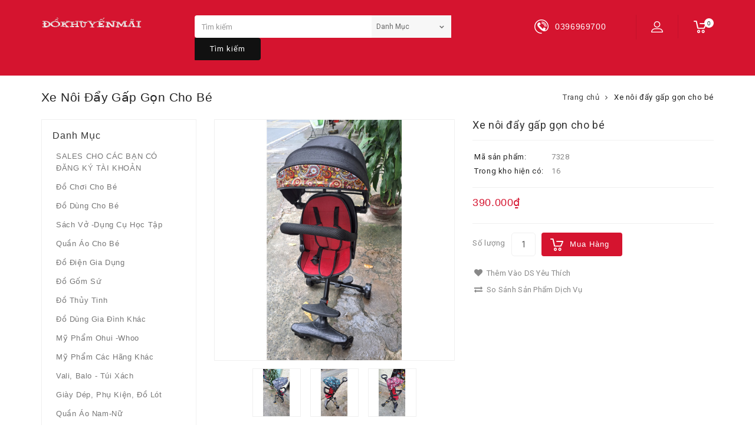

--- FILE ---
content_type: text/html; charset=utf-8
request_url: https://dokhuyenmai.com/product?product_id=7328
body_size: 10056
content:
<!DOCTYPE html>
<!--[if IE]><![endif]-->
<!--[if IE 8 ]><html dir="ltr" lang="vi" class="ie8"><![endif]-->
<!--[if IE 9 ]><html dir="ltr" lang="vi" class="ie9"><![endif]-->
<!--[if (gt IE 9)|!(IE)]><!-->
<html dir="ltr" lang="vi">
<!--<![endif]-->
<head>
<meta charset="UTF-8" />
<meta name="viewport" content="width=device-width, initial-scale=1">
<meta http-equiv="X-UA-Compatible" content="IE=edge">
<title>Xe nôi đẩy gấp gọn cho bé</title>
<base href="https://dokhuyenmai.com/" />
<meta name="description" content="Xe nôi đẩy gấp gọn cho bé" />
<meta name="keywords" content= "xe day" />
<script src="catalog/view/javascript/jquery/jquery-2.1.1.min.js" type="text/javascript"></script>
<script src="catalog/view/javascript/bootstrap/js/bootstrap.min.js" type="text/javascript"></script>
<script async src="https://pagead2.googlesyndication.com/pagead/js/adsbygoogle.js?client=ca-pub-2686283795175278"
     crossorigin="anonymous"></script>
<link rel="preconnect" href="https://fonts.googleapis.com">
<link rel="preconnect" href="https://fonts.gstatic.com" crossorigin>
<link rel="stylesheet" href="//fonts.googleapis.com/css?family=Roboto:400,500,600,700" type="text/css" media="all">
<link href="catalog/view/javascript/font-awesome/css/font-awesome.min.css" rel="stylesheet" type="text/css" />
<link href="catalog/view/theme/dokhuyenmai/stylesheet/TemplateTrip/bootstrap.min.css" rel="stylesheet" media="screen" />
<link href="catalog/view/theme/dokhuyenmai/stylesheet/stylesheet.css" rel="stylesheet" type="text/css" />
<link href="catalog/view/theme/dokhuyenmai/stylesheet/TemplateTrip/ttblogstyle.css" rel="stylesheet" type="text/css" />
<link href="catalog/view/theme/dokhuyenmai/stylesheet/TemplateTrip/lightbox.css" rel="stylesheet" type="text/css" />
<link href="catalog/view/javascript/jquery/owl-carousel/owl.carousel.css" rel="stylesheet" type="text/css" />
<link href="catalog/view/javascript/jquery/magnific/magnific-popup.css" type="text/css" rel="stylesheet" media="screen" />
<link href="catalog/view/javascript/jquery/datetimepicker/bootstrap-datetimepicker.min.css" type="text/css" rel="stylesheet" media="screen" />
<script src="catalog/view/javascript/common.js" type="text/javascript"></script>
<!-- TemplateTrip custom Theme JS -->
<script src="catalog/view/javascript/TemplateTrip/addonScript.js" type="text/javascript"></script>
<script src="catalog/view/javascript/TemplateTrip/lightbox-2.6.min.js" type="text/javascript"></script>
<script src="catalog/view/javascript/jquery/owl-carousel/owl.carousel.min.js" type="text/javascript"></script>
<link href="https://dokhuyenmai.com/product?product_id=7328" rel="canonical" />
<link href="https://dokhuyenmai.com/image/catalog/Shopping-Cart-icon.png" rel="icon" />
<script src="catalog/view/javascript/jquery/magnific/jquery.magnific-popup.min.js" type="text/javascript"></script>
<script src="catalog/view/javascript/jquery/datetimepicker/moment.js" type="text/javascript"></script>
<script src="catalog/view/javascript/jquery/datetimepicker/bootstrap-datetimepicker.min.js" type="text/javascript"></script>
<!-- Global site tag (gtag.js) - Google Analytics -->
<script async src="https://www.googletagmanager.com/gtag/js?id= UA-42387812-3 "></script>
<script>
  window.dataLayer = window.dataLayer || [];
  function gtag(){dataLayer.push(arguments);}
  gtag('js', new Date());

  gtag('config', ' UA-42387812-3 ');
</script>
</head>
<body class="product-product-7328">
<div id="page">
<header>
<!--<nav id="top">
	<div class="header-top-left">
			<div class="phone-number"><a href="https://dokhuyenmai.com/contact"><i class="fa fa-phone"></i></a> <span class="hidden-xs hidden-sm hidden-md">+842862820494</span></div>
	</div>
	<div class="header-top-right">
	    
	</div>
</nav>-->
	<div class="full-header">
	<div class="container">
	  <div class="header-left">
	  <div id="logo">
                    <a href="https://dokhuyenmai.com/"><img src="https://dokhuyenmai.com/image/catalog/dkm-logo.png" title="Cửa hàng" alt="Cửa hàng" class="img-responsive" /></a>
                  </div>
		</div>
       <div class="header-right">
	  <div id="cart" class="btn-group">
  <button type="button" data-toggle="dropdown" data-loading-text="Đang Xử lý..." class="btn btn-inverse btn-block btn-lg dropdown-toggle">
  <i class="fa fa-shopping-cart"></i>
  <span class="cart-heading">Cart</span> 
  <span id="cart-total">0</span>
  </button>
  <ul class="dropdown-menu pull-right header-cart-toggle">
        <li>
      <p class="text-center">Giỏ hàng trống!</p>
    </li>
      </ul>
</div>
	  </div>
	  <div class="tt-wrap">
	  <div id="top-links" class="nav pull-right header-user-info">
      <ul class="list-inline">
	     <li class="dropdown user">
		 <a href="https://dokhuyenmai.com/account" title="Tài khoản của tôi" class="dropdown-toggle" data-toggle="dropdown">
		 	<i class="fa fa-user"></i>
			<span class="hidden-xs hidden-sm hidden-md">Tài khoản của tôi</span> <span class="caret"></span>
		</a>
          <ul class="dropdown-menu dropdown-menu-right account-link-toggle">
                        <li><a href="https://dokhuyenmai.com/register"><i class='fa fa-user'></i> Đăng ký</a></li>
            <li><a href="https://dokhuyenmai.com/login"><i class='fa fa-sign-in'></i> Đăng nhập</a></li>
            			   <li class="ttwishlist">
					<a href="https://dokhuyenmai.com/wishlist" id="wishlist-total" title="Mặt hàng yêu thích (0)">
						<i class="fa fa-heart"></i>
						<span class="hidden-xs hidden-sm hidden-md">Mặt hàng yêu thích (0)</span>
					</a>
					</li>
			   <li class="ttcurrency"></li>
			   <li class="ttlanguage"></li>
          </ul>
        </li>
		<!--
        <li><a href="https://dokhuyenmai.com/cart" title="Đơn hàng"><i class="fa fa-shopping-cart"></i> <span class="hidden-xs hidden-sm hidden-md">Đơn hàng</span></a></li>
        <li><a href="https://dokhuyenmai.com/checkout" title="Thanh Toán"><i class="fa fa-share"></i> <span class="hidden-xs hidden-sm hidden-md">Thanh Toán</span></a></li>
-->    </ul>
    </div>
	  	  <div class="header-right-cms">
		  <aside id="header-right" class="">
    <div class="html-content">
      	<div class="box-content"><div id="ttcmsheaderservices">
<div class="ttcmsheaderservice col-xs-12 col-sm-12">
<div class="ttsupport">
<div class="ttcontent_inner">
<div class="service">
<div class="ttsupport_img service-icon"> </div>

<div class="service-content">
<div class="service-desc">0396969700</div>
</div>
</div>
</div>
</div>
</div>
</div>
</div>
  </div>
  </aside>
	  </div>
	  	  </div>
	  <div class="col-sm-6 header-middle">
	  	<div id="header-search" class="input-group">
  <input type="text" name="search" value="" placeholder="Tìm kiếm" class="form-control input-lg" />
  <select name="category_id" class="form-control innner-search">
	<option value="0">Danh mục</option>
						<option value="97">SALES CHO CÁC BẠN CÓ ĐĂNG KÝ TÀI KHOẢN</option>
										<option value="61">Đồ chơi cho bé</option>
										<option value="62">Đồ dùng cho bé</option>
										<option value="63">Sách vở -dụng cụ học tập</option>
										<option value="60">Quần áo cho bé</option>
										<option value="73">Đồ điện gia dụng</option>
										<option value="90">Đồ gốm sứ</option>
										<option value="74">Đồ Thủy tinh</option>
										<option value="92">Khăn chăn ga gối nệm</option>
										<option value="75">Đồ dùng gia đình khác</option>
										<option value="69">Mỹ phẩm Ohui -whoo</option>
										<option value="70">Mỹ phẩm các hãng khác</option>
										<option value="66">Vali, Balo - Túi xách</option>
										<option value="67">Giày dép, phụ kiện, đồ lót</option>
										<option value="65">Quần áo Nam-Nữ</option>
										<option value="87">Quần áo Việt Nam xuất khẩu</option>
										<option value="81">Trang sức, đồ làm đẹp cho nữ</option>
										<option value="71">Thực phẩm-Đồ uống</option>
										<option value="85">Đồ dùng trên máy bay</option>
										<option value="88">Hàng trưng bày- thanh lý</option>
										<option value="91">Ưu Đãi Cho Đơn Hàng Lớn</option>
										<option value="89">Quà tặng của Cửa hàng</option>
										<option value="96">GIẢM GIÁ 50% ĐỒ GIA DỤNG (MỖI KHÁCH MUA TỐI ĐA 10 SẢN PHẨM/MẶT HÀNG)</option>
										<option value="95">Xem toàn bộ sản phẩm</option>
					  </select>
  <span class="input-group-btn">
    <button type="button" class="btn btn-default btn-lg header-search-btn"><i class="fa fa-search"></i>
	Tìm kiếm	</button>
  </span>
</div>



<script type="text/javascript">
$('#header-search button.header-search-btn').bind('click', function() {
	url = 'index.php?route=product/search';
	
	var search = $('#header-search input[name=\'search\']').prop('value');

	if (search) {
		url += '&search=' + encodeURIComponent(search);
	}

	var category_id = $('#header-search select[name=\'category_id\']').prop('value');

	if (category_id > 0) {
		url += '&category_id=' + encodeURIComponent(category_id);
	}
	
		url += '&sub_category=true';
		url += '&description=true';

//alert (url);
	location = url;
});

$('#header-search input[name=\'search\']').bind('keydown', function(e) {
	if (e.keyCode == 13) {
		$('#header-search button.header-search-btn').trigger('click');
	}
});

</script>      </div>
	
  </div>
  	</div>
  </header>
<!--<div class="menu-container">
	
</div>-->
<div class="container product-product">
  <ul class="breadcrumb">
        <li><a href="https://dokhuyenmai.com/">Trang chủ</a></li>
        <li><a href="https://dokhuyenmai.com/product?product_id=7328">Xe nôi đẩy gấp gọn cho bé</a></li>
      </ul>
  <div class="row"><aside id="column-left" class="col-sm-3 hidden-xs">
    <div class="main-category-list left-main-menu">
<div class="TT-panel-heading">Danh mục</div>
<div class="menu-category">
<ul class="dropmenu">
      <li>
	<a href="https://dokhuyenmai.com/category?path=97">SALES CHO CÁC BẠN CÓ ĐĂNG KÝ TÀI KHOẢN</a> 	
  	  </li>
      <li>
	<a href="https://dokhuyenmai.com/category?path=61">Đồ chơi cho bé</a> 	
  	  </li>
      <li>
	<a href="https://dokhuyenmai.com/category?path=62">Đồ dùng cho bé</a> 	
  	  </li>
      <li>
	<a href="https://dokhuyenmai.com/category?path=63">Sách vở -dụng cụ học tập</a> 	
  	  </li>
      <li>
	<a href="https://dokhuyenmai.com/category?path=60">Quần áo cho bé</a> 	
  	  </li>
      <li>
	<a href="https://dokhuyenmai.com/category?path=73">Đồ điện gia dụng</a> 	
  	  </li>
      <li>
	<a href="https://dokhuyenmai.com/category?path=90">Đồ gốm sứ</a> 	
  	  </li>
      <li>
	<a href="https://dokhuyenmai.com/category?path=74">Đồ Thủy tinh</a> 	
  	  </li>
      <li>
	<a href="https://dokhuyenmai.com/category?path=75">Đồ dùng gia đình khác</a> 	
  	  </li>
      <li>
	<a href="https://dokhuyenmai.com/category?path=69">Mỹ phẩm Ohui -whoo</a> 	
  	  </li>
      <li>
	<a href="https://dokhuyenmai.com/category?path=70">Mỹ phẩm các hãng khác</a> 	
  	  </li>
      <li>
	<a href="https://dokhuyenmai.com/category?path=66">Vali, Balo - Túi xách</a> 	
  	  </li>
      <li>
	<a href="https://dokhuyenmai.com/category?path=67">Giày dép, phụ kiện, đồ lót</a> 	
  	  </li>
      <li>
	<a href="https://dokhuyenmai.com/category?path=65">Quần áo Nam-Nữ</a> 	
  	  </li>
      <li>
	<a href="https://dokhuyenmai.com/category?path=87">Quần áo Việt Nam xuất khẩu</a> 	
  	  </li>
      <li>
	<a href="https://dokhuyenmai.com/category?path=81">Trang sức, đồ làm đẹp cho nữ</a> 	
  	  </li>
      <li>
	<a href="https://dokhuyenmai.com/category?path=71">Thực phẩm-Đồ uống</a> 	
  	  </li>
      <li>
	<a href="https://dokhuyenmai.com/category?path=85">Đồ dùng trên máy bay</a> 	
  	  </li>
      <li>
	<a href="https://dokhuyenmai.com/category?path=88">Hàng trưng bày- thanh lý</a> 	
  	  </li>
      <li>
	<a href="https://dokhuyenmai.com/category?path=91">Ưu Đãi Cho Đơn Hàng Lớn</a> 	
  	  </li>
      <li>
	<a href="https://dokhuyenmai.com/category?path=89">Quà tặng của Cửa hàng</a> 	
  	  </li>
      <li>
	<a href="https://dokhuyenmai.com/category?path=96">GIẢM GIÁ 50% ĐỒ GIA DỤNG (MỖI KHÁCH MUA TỐI ĐA 10 SẢN PHẨM/MẶT HÀNG)</a> 	
  	  </li>
      <li>
	<a href="https://dokhuyenmai.com/category?path=95">Xem toàn bộ sản phẩm</a> 	
  	  </li>
   </ul>
</div>
</div>    <div class="latest-carousel products-list">
<div class="box-heading"><h3>Mới nhất</h3></div>
<div class="latest-items products-carousel row">
      <div class="product-layouts">
	  <div class="product-thumb transition">
      <div class="image">
	  					<a href="https://dokhuyenmai.com/product?product_id=8704">
					<img class="image_thumb" src="https://dokhuyenmai.com/image/cache/catalog/10-2025/tui%20deo%20vuong%201-80x80.jpg" title="Túi đeo Ladoda quà từ Blanc" alt="Túi đeo Ladoda quà từ Blanc" />
					<img class="image_thumb_swap" src="https://dokhuyenmai.com/image/cache/catalog/10-2025/tui%20deo%20vuong%203-210x230.jpg" title="Túi đeo Ladoda quà từ Blanc" alt="Túi đeo Ladoda quà từ Blanc" />
				</a>

			
        	  </div>
	  <div class="thumb-description">
      <div class="caption">
	    <h4><a href="https://dokhuyenmai.com/product?product_id=8704">Túi đeo Ladoda quà từ Blanc</a></h4>
				<p class="description">45 ngàn 1 cái túi đeo du lịch nhỏ gọn cho nam, túi form chất liệu cứng giúp chống sốc cho các món đồ bên trong

có thể đựng xiền, điệnthoại, patpo....</p>
        </div>
	  <div class="button-wrapper">
	          <div class="price">
                    45.000₫                            </div>
              <div class="button-group">
        <button class="btn-cart" type="button" title="Mua hàng" onclick="cart.add('8704');"><i class="fa fa-shopping-cart"></i> <span class="hidden-xs hidden-sm hidden-md">Mua hàng</span></button>
        <button class="btn-wishlist" type="button" title="Thêm vào DS yêu thích" onclick="wishlist.add('8704');"><i class="fa fa-heart"></i></button>
        <button class="btn-compare" type="button" title="So sánh sản phẩm dịch vụ" onclick="compare.add('8704');"><i class="fa fa-exchange"></i></button>
      </div>
	  </div>
	  </div>
	  </div>
    </div>
      <div class="product-layouts">
	  <div class="product-thumb transition">
      <div class="image">
	  					<a href="https://dokhuyenmai.com/product?product_id=8703">
					<img class="image_thumb" src="https://dokhuyenmai.com/image/cache/catalog/10-2025/mrc%20combo%2052-80x80.jpg" title="Combo 5 miếng lưới bọt biển chùi rửa đa năng" alt="Combo 5 miếng lưới bọt biển chùi rửa đa năng" />
					<img class="image_thumb_swap" src="https://dokhuyenmai.com/image/cache/catalog/10-2025/mrc%20combo%205-210x230.jpg" title="Combo 5 miếng lưới bọt biển chùi rửa đa năng" alt="Combo 5 miếng lưới bọt biển chùi rửa đa năng" />
				</a>

			
        	  </div>
	  <div class="thumb-description">
      <div class="caption">
	    <h4><a href="https://dokhuyenmai.com/product?product_id=8703">Combo 5 miếng lưới bọt biển chùi rửa đa năng</a></h4>
				<p class="description">24 ngàn 5 miếng bọt biển lưới chùi rửa đa năng, dùng để rửa chén, lau chùi đồ gia dụng, đồ dùng gia đình

chỉ có 2 màu đen, kem như hình ạ
..</p>
        </div>
	  <div class="button-wrapper">
	          <div class="price">
                    24.000₫                            </div>
              <div class="button-group">
        <button class="btn-cart" type="button" title="Mua hàng" onclick="cart.add('8703');"><i class="fa fa-shopping-cart"></i> <span class="hidden-xs hidden-sm hidden-md">Mua hàng</span></button>
        <button class="btn-wishlist" type="button" title="Thêm vào DS yêu thích" onclick="wishlist.add('8703');"><i class="fa fa-heart"></i></button>
        <button class="btn-compare" type="button" title="So sánh sản phẩm dịch vụ" onclick="compare.add('8703');"><i class="fa fa-exchange"></i></button>
      </div>
	  </div>
	  </div>
	  </div>
    </div>
      <div class="product-layouts">
	  <div class="product-thumb transition">
      <div class="image">
	  					<a href="https://dokhuyenmai.com/product?product_id=8702">
					<img class="image_thumb" src="https://dokhuyenmai.com/image/cache/catalog/10-2025/binh%20bia3-80x80.jpg" title="Bình nước chill 700ml quà từ BiaSaiGon" alt="Bình nước chill 700ml quà từ BiaSaiGon" />
					<img class="image_thumb_swap" src="https://dokhuyenmai.com/image/cache/catalog/10-2025/binh%20bia2-210x230.jpg" title="Bình nước chill 700ml quà từ BiaSaiGon" alt="Bình nước chill 700ml quà từ BiaSaiGon" />
				</a>

			
        	  </div>
	  <div class="thumb-description">
      <div class="caption">
	    <h4><a href="https://dokhuyenmai.com/product?product_id=8702">Bình nước chill 700ml quà từ BiaSaiGon</a></h4>
				<p class="description">22 ngàn 1 bình nước thể thao có dây treo , dung tích 700ml, hãng sản xuất Duy Tân, khi cần uống quý khách chỉ cần bật nắp, hàng quà tặng từ BiaSaiGon..</p>
        </div>
	  <div class="button-wrapper">
	          <div class="price">
                    22.000₫                            </div>
              <div class="button-group">
        <button class="btn-cart" type="button" title="Mua hàng" onclick="cart.add('8702');"><i class="fa fa-shopping-cart"></i> <span class="hidden-xs hidden-sm hidden-md">Mua hàng</span></button>
        <button class="btn-wishlist" type="button" title="Thêm vào DS yêu thích" onclick="wishlist.add('8702');"><i class="fa fa-heart"></i></button>
        <button class="btn-compare" type="button" title="So sánh sản phẩm dịch vụ" onclick="compare.add('8702');"><i class="fa fa-exchange"></i></button>
      </div>
	  </div>
	  </div>
	  </div>
    </div>
      <div class="product-layouts">
	  <div class="product-thumb transition">
      <div class="image">
	  					<a href="https://dokhuyenmai.com/product?product_id=8701">
					<img class="image_thumb" src="https://dokhuyenmai.com/image/cache/catalog/10-2025/tui%20nhiet%20nho-80x80.jpg" title="Túi giữ nhiệt có dây kéo miệng túi Vinamilk" alt="Túi giữ nhiệt có dây kéo miệng túi Vinamilk" />
					<img class="image_thumb_swap" src="https://dokhuyenmai.com/image/cache/catalog/10-2025/tui%20nhiet%20nho3-210x230.jpg" title="Túi giữ nhiệt có dây kéo miệng túi Vinamilk" alt="Túi giữ nhiệt có dây kéo miệng túi Vinamilk" />
				</a>

			
        	  </div>
	  <div class="thumb-description">
      <div class="caption">
	    <h4><a href="https://dokhuyenmai.com/product?product_id=8701">Túi giữ nhiệt có dây kéo miệng túi Vinamilk</a></h4>
				<p class="description">35 ngàn 1 cái túi giữ nhiệt có dây kéo ở miệng túi quà từ Vinamilk

kích thước túi cao 20cm, ngang 18cm, rộng hông và đáy 10cm

bên hông 2 bên miệ..</p>
        </div>
	  <div class="button-wrapper">
	          <div class="price">
                    35.000₫                            </div>
              <div class="button-group">
        <button class="btn-cart" type="button" title="Mua hàng" onclick="cart.add('8701');"><i class="fa fa-shopping-cart"></i> <span class="hidden-xs hidden-sm hidden-md">Mua hàng</span></button>
        <button class="btn-wishlist" type="button" title="Thêm vào DS yêu thích" onclick="wishlist.add('8701');"><i class="fa fa-heart"></i></button>
        <button class="btn-compare" type="button" title="So sánh sản phẩm dịch vụ" onclick="compare.add('8701');"><i class="fa fa-exchange"></i></button>
      </div>
	  </div>
	  </div>
	  </div>
    </div>
      <div class="product-layouts">
	  <div class="product-thumb transition">
      <div class="image">
	  					<a href="https://dokhuyenmai.com/product?product_id=8700">
					<img class="image_thumb" src="https://dokhuyenmai.com/image/cache/catalog/10-2025/binhlock%202lx-80x80.jpg" title="Bình nước Lock and Lock 2, 1 lít" alt="Bình nước Lock and Lock 2, 1 lít" />
					<img class="image_thumb_swap" src="https://dokhuyenmai.com/image/cache/catalog/10-2025/binhlock%202lx2-210x230.jpg" title="Bình nước Lock and Lock 2, 1 lít" alt="Bình nước Lock and Lock 2, 1 lít" />
				</a>

			
        	  </div>
	  <div class="thumb-description">
      <div class="caption">
	    <h4><a href="https://dokhuyenmai.com/product?product_id=8700">Bình nước Lock and Lock 2, 1 lít</a></h4>
				<p class="description">Nơi sản xuất : Công Ty TNHH Living & Life vina , khu công nghiệp Mỹ Xuân A2 , huyện Tân Thành, tỉnh Bà Rịa Vũng Tàu, Việt Nam.

Xuất xứ : Nhà máy Lo..</p>
        </div>
	  <div class="button-wrapper">
	          <div class="price">
                    45.000₫                            </div>
              <div class="button-group">
        <button class="btn-cart" type="button" title="Mua hàng" onclick="cart.add('8700');"><i class="fa fa-shopping-cart"></i> <span class="hidden-xs hidden-sm hidden-md">Mua hàng</span></button>
        <button class="btn-wishlist" type="button" title="Thêm vào DS yêu thích" onclick="wishlist.add('8700');"><i class="fa fa-heart"></i></button>
        <button class="btn-compare" type="button" title="So sánh sản phẩm dịch vụ" onclick="compare.add('8700');"><i class="fa fa-exchange"></i></button>
      </div>
	  </div>
	  </div>
	  </div>
    </div>
  </div>
</div>  </aside>
                <div id="content" class="col-sm-9">	  <h1 class="page-title">Xe nôi đẩy gấp gọn cho bé</h1>
      <!-- Product row START -->
	  <div class="row">
								
        <div class="col-sm-5 product-images col-xs-12 col-md-6">
          		  <!-- Product Image thumbnails START -->
			<div class="thumbnails">
                        <div class="product-image"><a class="thumbnail" href="https://dokhuyenmai.com/image/cache/catalog/1011/xe%20day%20be%202-670x570.jpg" title="Xe nôi đẩy gấp gọn cho bé"><img src="https://dokhuyenmai.com/image/cache/catalog/1011/xe%20day%20be%202-570x570.jpg" title="Xe nôi đẩy gấp gọn cho bé" alt="Xe nôi đẩy gấp gọn cho bé" /></a></div>
            		<div class="additional-images-container">
            				<div class="additional-images">
									<div class="image-additional"><a class="thumbnail" href="https://dokhuyenmai.com/image/cache/catalog/1011/xe%20day%20noc%20dn-670x570.jpg" title="Xe nôi đẩy gấp gọn cho bé"> <img src="https://dokhuyenmai.com/image/cache/catalog/1011/xe%20day%20noc%20dn-80x80.jpg" title="Xe nôi đẩy gấp gọn cho bé" alt="Xe nôi đẩy gấp gọn cho bé" /></a></div>
									<div class="image-additional"><a class="thumbnail" href="https://dokhuyenmai.com/image/cache/catalog/1011/e%20day%20noc%20xanh-670x570.jpg" title="Xe nôi đẩy gấp gọn cho bé"> <img src="https://dokhuyenmai.com/image/cache/catalog/1011/e%20day%20noc%20xanh-80x80.jpg" title="Xe nôi đẩy gấp gọn cho bé" alt="Xe nôi đẩy gấp gọn cho bé" /></a></div>
									<div class="image-additional"><a class="thumbnail" href="https://dokhuyenmai.com/image/cache/catalog/1011/xe%20day%20no%20c%20hong-670x570.jpg" title="Xe nôi đẩy gấp gọn cho bé"> <img src="https://dokhuyenmai.com/image/cache/catalog/1011/xe%20day%20no%20c%20hong-80x80.jpg" title="Xe nôi đẩy gấp gọn cho bé" alt="Xe nôi đẩy gấp gọn cho bé" /></a></div>
								</div>
            </div>
			</div>

		  <!-- Product Image thumbnails END -->
                  </div>


								<div class="col-sm-7 product-details col-xs-12 col-md-6">
          <h1 class="product-name">Xe nôi đẩy gấp gọn cho bé</h1>
          <table class="product-info">
                        <tr><td>Mã sản phẩm:</td><td class="product-info-value">7328</td></tr>
                        <tr><td>Trong kho hiện có:</td><td class="product-info-value">16</td></tr>
          </table>

                    <ul class="list-unstyled product-price">
                        <li>
              <h2>390.000₫</h2>
            </li>
                                                          </ul>
          
		  <!-- Product Options START -->
          <div id="product" class="product-options">
                                    <div class="form-group product-quantity">
              <label class="control-label" for="input-quantity">Số lượng</label>
              <input type="text" name="quantity" value="1" size="2" id="input-quantity" class="form-control" />
              <input type="hidden" name="product_id" value="7328" />

              <button class="btn btn-primary btn-lg product-btn-cart" type="button" id="button-cart" data-loading-text="Đang Xử lý...">Mua hàng</button>
            </div>
                      </div>
		  <!-- Product Options END -->

		  <!-- Product Wishlist Compare START -->
		  <div class="btn-group">
            <button class="btn btn-default product-btn-wishlist" type="button" title="Thêm vào DS yêu thích" onclick="wishlist.add('7328');"><i class="fa fa-heart"></i> Thêm vào DS yêu thích</button>
            <button class="btn btn-default product-btn-compare" type="button" title="So sánh sản phẩm dịch vụ" onclick="compare.add('7328');"><i class="fa fa-exchange"></i> So sánh sản phẩm dịch vụ</button>
          </div>
		  <!-- Product Wishlist Compare END -->

                  </div> <!-- Product option details END -->
		
		
		<!-- Product nav Tabs START -->
	  <div class="col-sm-12 product-tabs">
			<ul class="nav nav-tabs">
            <li class="active"><a href="#tab-description" data-toggle="tab">Mô tả</a></li>
                                  </ul>
			<div class="tab-content">
            <div class="tab-pane active" id="tab-description"><p>390 ngàn 1 cái xe đẩy gấp gọn</p>

<p>xe gấp gọn có mái che, có gác chân có thể điều chỉnh, có thắng, tay đẩy có thể điều chỉnh cao thấp, chịu lực tới 20kg, có 4 màu cho khách chọn</p>

<p>1. Màu đen viền hoa văn cam</p>

<p>2. Màu hoa văn xanh</p>

<p>3. Màu hoa văn đen</p>

<p>4. Màu hoa văn hồng</p>

<p> </p>
</div>
                                  </div>
	  </div>
	  <!-- Product nav Tabs END -->

	  <!-- Related products START -->
      	  <div class="related-carousel products-list col-sm-12">
		  <div class="box-heading"><h3>Sản phẩm cùng loại</h3></div>
		  <div class="related-items products-carousel row">
						  <div class="product-layouts">
			  <div class="product-thumb transition">
				<div class="image">
				<a href="https://dokhuyenmai.com/product?product_id=6929"><img src="https://dokhuyenmai.com/image/cache/catalog/101/ao%20do-210x230.jpg" alt="Áo thun 3 lỗ hàng xuất khẩu vải cực mát cho nam" title="Áo thun 3 lỗ hàng xuất khẩu vải cực mát cho nam" class="img-responsive" /></a>
				  				</div>
				<div class="thumb-description">
      <div class="caption">
	    <h4><a href="https://dokhuyenmai.com/product?product_id=6929">Áo thun 3 lỗ hàng xuất khẩu vải cực mát cho nam</a></h4>
		        <p class="description">45 ngàn 1 cái, hàng đúng xuất xịn, vải mát, cho nam từ 60-70kg

 
..</p>
        </div>
	  <div class="button-wrapper">
	          <div class="price">
                    45.000₫                            </div>
              <div class="button-group">
                <button class="btn-cart" type="button" title="Mua hàng" onclick="cart.add('6929');"><i class="fa fa-shopping-cart"></i> <span class="hidden-xs hidden-sm hidden-md">Mua hàng</span></button>
        <button class="btn-wishlist" type="button" title="Thêm vào DS yêu thích" onclick="wishlist.add('6929');"><i class="fa fa-heart"></i></button>
        <button class="btn-compare" type="button" title="So sánh sản phẩm dịch vụ" onclick="compare.add('6929');"><i class="fa fa-exchange"></i></button>
      </div>
	  </div>
	  </div>
			  </div>
			  </div>
						  <div class="product-layouts">
			  <div class="product-thumb transition">
				<div class="image">
				<a href="https://dokhuyenmai.com/product?product_id=6215"><img src="https://dokhuyenmai.com/image/cache/catalog/112/1122/ong%20dk%20enga-210x230.jpg" alt="Xe điều khiển hoạt hình dùng pin sạc Enfa" title="Xe điều khiển hoạt hình dùng pin sạc Enfa" class="img-responsive" /></a>
				  				</div>
				<div class="thumb-description">
      <div class="caption">
	    <h4><a href="https://dokhuyenmai.com/product?product_id=6215">Xe điều khiển hoạt hình dùng pin sạc Enfa</a></h4>
		        <p class="description"> 

Xe điều khiển hoạt hình hkm Enfa 

màu sắc : Xanh hoặc Vàng

Sản phẩm có 2 mẫu như hình : con ong, xe taxi 

Thông tin sản phẩm :

 

•..</p>
        </div>
	  <div class="button-wrapper">
	          <div class="price">
                    115.000₫                            </div>
              <div class="button-group">
                <button class="btn-cart" type="button" title="Mua hàng" onclick="cart.add('6215');"><i class="fa fa-shopping-cart"></i> <span class="hidden-xs hidden-sm hidden-md">Mua hàng</span></button>
        <button class="btn-wishlist" type="button" title="Thêm vào DS yêu thích" onclick="wishlist.add('6215');"><i class="fa fa-heart"></i></button>
        <button class="btn-compare" type="button" title="So sánh sản phẩm dịch vụ" onclick="compare.add('6215');"><i class="fa fa-exchange"></i></button>
      </div>
	  </div>
	  </div>
			  </div>
			  </div>
						  <div class="product-layouts">
			  <div class="product-thumb transition">
				<div class="image">
				<a href="https://dokhuyenmai.com/product?product_id=8352"><img src="https://dokhuyenmai.com/image/cache/catalog/1-2025/hop%20lock%202l4-210x230.jpg" alt="HỘP THUỶ TINH CHỊU NHIỆT 2L CÓ QUAI XÁCH LOCK&amp;LOCK-LLG462" title="HỘP THUỶ TINH CHỊU NHIỆT 2L CÓ QUAI XÁCH LOCK&amp;LOCK-LLG462" class="img-responsive" /></a>
				  				</div>
				<div class="thumb-description">
      <div class="caption">
	    <h4><a href="https://dokhuyenmai.com/product?product_id=8352">HỘP THUỶ TINH CHỊU NHIỆT 2L CÓ QUAI XÁCH LOCK&amp;LOCK-LLG462</a></h4>
		        <p class="description">Dung tích: 2l 

Kích thước: 27*19*7cm 

Chất liệu: + Thân: thủy tinh chịu nhiệt, khả năng chịu nhiệt lên đến 400 độ C + Nắp: nhựa PP (-20 độ C đến..</p>
        </div>
	  <div class="button-wrapper">
	          <div class="price">
                    195.000₫                            </div>
              <div class="button-group">
                <button class="btn-cart" type="button" title="Mua hàng" onclick="cart.add('8352');"><i class="fa fa-shopping-cart"></i> <span class="hidden-xs hidden-sm hidden-md">Mua hàng</span></button>
        <button class="btn-wishlist" type="button" title="Thêm vào DS yêu thích" onclick="wishlist.add('8352');"><i class="fa fa-heart"></i></button>
        <button class="btn-compare" type="button" title="So sánh sản phẩm dịch vụ" onclick="compare.add('8352');"><i class="fa fa-exchange"></i></button>
      </div>
	  </div>
	  </div>
			  </div>
			  </div>
						  <div class="product-layouts">
			  <div class="product-thumb transition">
				<div class="image">
				<a href="https://dokhuyenmai.com/product?product_id=6319"><img src="https://dokhuyenmai.com/image/cache/catalog/112/1122/hop%20com%20hong%205%20ngan1-210x230.jpg" alt="Khay cơm 5 ngăn giữ nhiệt có nắp" title="Khay cơm 5 ngăn giữ nhiệt có nắp" class="img-responsive" /></a>
				  				</div>
				<div class="thumb-description">
      <div class="caption">
	    <h4><a href="https://dokhuyenmai.com/product?product_id=6319">Khay cơm 5 ngăn giữ nhiệt có nắp</a></h4>
		        <p class="description">130 ngàn 1 bộ gồm 1 khay giữ nhiệt 5 ngăn, có ngăn canh súp có nắp

2 lớp giữ nhiệt, lớp ngoài nhựa, lớp trong inox

có 1 màu hồng
..</p>
        </div>
	  <div class="button-wrapper">
	          <div class="price">
                    130.000₫                            </div>
              <div class="button-group">
                <button class="btn-cart" type="button" title="Mua hàng" onclick="cart.add('6319');"><i class="fa fa-shopping-cart"></i> <span class="hidden-xs hidden-sm hidden-md">Mua hàng</span></button>
        <button class="btn-wishlist" type="button" title="Thêm vào DS yêu thích" onclick="wishlist.add('6319');"><i class="fa fa-heart"></i></button>
        <button class="btn-compare" type="button" title="So sánh sản phẩm dịch vụ" onclick="compare.add('6319');"><i class="fa fa-exchange"></i></button>
      </div>
	  </div>
	  </div>
			  </div>
			  </div>
						  <div class="product-layouts">
			  <div class="product-thumb transition">
				<div class="image">
				<a href="https://dokhuyenmai.com/product?product_id=435"><img src="https://dokhuyenmai.com/image/cache/catalog/shops/2014_10/img_5878-210x230.jpg" alt="Đầm hoa sang trọng cho nữ" title="Đầm hoa sang trọng cho nữ" class="img-responsive" /></a>
				  				</div>
				<div class="thumb-description">
      <div class="caption">
	    <h4><a href="https://dokhuyenmai.com/product?product_id=435">Đầm hoa sang trọng cho nữ</a></h4>
		        <p class="description">vải ladong cực kì mát, sang trọng, có 3 màu: họa tiết hoa hồng, họa tiết giọt mưa và họa tiết da beo
size 12: cho người từ 47-53kg chỉ có họa tiết  g..</p>
        </div>
	  <div class="button-wrapper">
	          <div class="price">
                    120.000₫                            </div>
              <div class="button-group">
                <button class="btn-cart" type="button" title="Mua hàng" onclick="cart.add('435');"><i class="fa fa-shopping-cart"></i> <span class="hidden-xs hidden-sm hidden-md">Mua hàng</span></button>
        <button class="btn-wishlist" type="button" title="Thêm vào DS yêu thích" onclick="wishlist.add('435');"><i class="fa fa-heart"></i></button>
        <button class="btn-compare" type="button" title="So sánh sản phẩm dịch vụ" onclick="compare.add('435');"><i class="fa fa-exchange"></i></button>
      </div>
	  </div>
	  </div>
			  </div>
			  </div>
						  <div class="product-layouts">
			  <div class="product-thumb transition">
				<div class="image">
				<a href="https://dokhuyenmai.com/product?product_id=1409"><img src="https://dokhuyenmai.com/image/cache/catalog/shops/2018_10/bobby-210x230.jpg" alt="Bàn đồ chơi sáng tạo cho bé Bobby" title="Bàn đồ chơi sáng tạo cho bé Bobby" class="img-responsive" /></a>
				  				</div>
				<div class="thumb-description">
      <div class="caption">
	    <h4><a href="https://dokhuyenmai.com/product?product_id=1409">Bàn đồ chơi sáng tạo cho bé Bobby</a></h4>
		        <p class="description">bé vừa học vừa chơi, còn có thể làm bàn cho bé ngồi vẽ nhé

 



 
..</p>
        </div>
	  <div class="button-wrapper">
	          <div class="price">
                    75.000₫                            </div>
              <div class="button-group">
                <button class="btn-cart" type="button" title="Mua hàng" onclick="cart.add('1409');"><i class="fa fa-shopping-cart"></i> <span class="hidden-xs hidden-sm hidden-md">Mua hàng</span></button>
        <button class="btn-wishlist" type="button" title="Thêm vào DS yêu thích" onclick="wishlist.add('1409');"><i class="fa fa-heart"></i></button>
        <button class="btn-compare" type="button" title="So sánh sản phẩm dịch vụ" onclick="compare.add('1409');"><i class="fa fa-exchange"></i></button>
      </div>
	  </div>
	  </div>
			  </div>
			  </div>
						  <div class="product-layouts">
			  <div class="product-thumb transition">
				<div class="image">
				<a href="https://dokhuyenmai.com/product?product_id=1327"><img src="https://dokhuyenmai.com/image/cache/catalog/shops/2016_04/img_4060-210x230.jpg" alt="Bộ quần áo thun lửng thêu xe tải cho bé" title="Bộ quần áo thun lửng thêu xe tải cho bé" class="img-responsive" /></a>
				  				</div>
				<div class="thumb-description">
      <div class="caption">
	    <h4><a href="https://dokhuyenmai.com/product?product_id=1327">Bộ quần áo thun lửng thêu xe tải cho bé</a></h4>
		        <p class="description">thun cotton mịn, đẹp
size 1: 10kg  đỏ đô


..</p>
        </div>
	  <div class="button-wrapper">
	          <div class="price">
                    75.000₫                            </div>
              <div class="button-group">
                <button class="btn-cart" type="button" title="Mua hàng" onclick="cart.add('1327');"><i class="fa fa-shopping-cart"></i> <span class="hidden-xs hidden-sm hidden-md">Mua hàng</span></button>
        <button class="btn-wishlist" type="button" title="Thêm vào DS yêu thích" onclick="wishlist.add('1327');"><i class="fa fa-heart"></i></button>
        <button class="btn-compare" type="button" title="So sánh sản phẩm dịch vụ" onclick="compare.add('1327');"><i class="fa fa-exchange"></i></button>
      </div>
	  </div>
	  </div>
			  </div>
			  </div>
						  <div class="product-layouts">
			  <div class="product-thumb transition">
				<div class="image">
				<a href="https://dokhuyenmai.com/product?product_id=7266"><img src="https://dokhuyenmai.com/image/cache/catalog/nhung/bo%20tra%20bau-210x230.jpg" alt="Bộ trà hoa văn Minh Long " title="Bộ trà hoa văn Minh Long " class="img-responsive" /></a>
				  				</div>
				<div class="thumb-description">
      <div class="caption">
	    <h4><a href="https://dokhuyenmai.com/product?product_id=7266">Bộ trà hoa văn Minh Long </a></h4>
		        <p class="description">360 ngàn 1 bộ gồm 1 ấm 600ml, 6 tách mỗi tách 100ml, 6 dĩa 12cm

hoa văn tuyệt đẹp
..</p>
        </div>
	  <div class="button-wrapper">
	          <div class="price">
                    360.000₫                            </div>
              <div class="button-group">
                <button class="btn-cart" type="button" title="Mua hàng" onclick="cart.add('7266');"><i class="fa fa-shopping-cart"></i> <span class="hidden-xs hidden-sm hidden-md">Mua hàng</span></button>
        <button class="btn-wishlist" type="button" title="Thêm vào DS yêu thích" onclick="wishlist.add('7266');"><i class="fa fa-heart"></i></button>
        <button class="btn-compare" type="button" title="So sánh sản phẩm dịch vụ" onclick="compare.add('7266');"><i class="fa fa-exchange"></i></button>
      </div>
	  </div>
	  </div>
			  </div>
			  </div>
					  </div>

	  </div>
<!--
<script type="text/javascript">
	/*$( ".product-thumb" ).wrap("<div class='col-lg-3 col-md-3 col-sm-6 col-xs-6 thumb-items' />");*/
</script>
-->

      	  <!-- Related products END -->
      </div>
	  <!-- Product row END -->
		
		
		
	</div>

	
	  

<script type="text/javascript">
// Carousel Counter
colsCarousel = $('#column-right, #column-left').length;
if (colsCarousel == 2) {
	ci=4;
} else if (colsCarousel == 1) {
	ci=4;
} else {
	ci=4;
}
$(".related-items").owlCarousel({
	items: ci,
	itemsDesktop : [1200,3],
	itemsDesktopSmall : [991,3],
	itemsTablet: [767,2],
	itemsMobile : [480,1],
	navigation: true,
	pagination: false
});
</script>

            </div>
</div>

<script type="text/javascript"><!--
$('select[name=\'recurring_id\'], input[name="quantity"]').change(function(){
	$.ajax({
		url: 'index.php?route=product/product/getRecurringDescription',
		type: 'post',
		data: $('input[name=\'product_id\'], input[name=\'quantity\'], select[name=\'recurring_id\']'),
		dataType: 'json',
		beforeSend: function() {
			$('#recurring-description').html('');
		},
		success: function(json) {
			$('.alert, .text-danger').remove();

			if (json['success']) {
				$('#recurring-description').html(json['success']);
			}
		}
	});
});
//--></script>
<script type="text/javascript"><!--
$('#button-cart').on('click', function() {
	$.ajax({
		url: 'index.php?route=checkout/cart/add',
		type: 'post',
		data: $('#product input[type=\'text\'], #product input[type=\'hidden\'], #product input[type=\'radio\']:checked, #product input[type=\'checkbox\']:checked, #product select, #product textarea'),
		dataType: 'json',
		beforeSend: function() {
			$('#button-cart').button('loading');
		},
		complete: function() {
			$('#button-cart').button('reset');
		},
		success: function(json) {
			$('.alert, .text-danger').remove();
			$('.form-group').removeClass('has-error');

			if (json['error']) {
				if (json['error']['option']) {
					for (i in json['error']['option']) {
						var element = $('#input-option' + i.replace('_', '-'));

						if (element.parent().hasClass('input-group')) {
							element.parent().after('<div class="text-danger">' + json['error']['option'][i] + '</div>');
						} else {
							element.after('<div class="text-danger">' + json['error']['option'][i] + '</div>');
						}
					}
				}

				if (json['error']['recurring']) {
					$('select[name=\'recurring_id\']').after('<div class="text-danger">' + json['error']['recurring'] + '</div>');
				}

				// Highlight any found errors
				$('.text-danger').parent().addClass('has-error');
			}

			if (json['success']) {
				$('#content').parent().before('<div class="alert alert-success"><i class="fa fa-check-circle"></i> ' + json['success'] + '<button type="button" class="close" data-dismiss="alert">&times;</button></div>');

				$('#cart > button').html('<i class="fa fa-shopping-cart"></i> <span class="cart-heading">Cart</span><span id="cart-total" class="">' + json['total'] + '</span>');

				$('html, body').animate({ scrollTop: 0 }, 'slow');

				$('#cart > ul').load('index.php?route=common/cart/info ul li');
			}
		},
        error: function(xhr, ajaxOptions, thrownError) {
            alert(thrownError + "\r\n" + xhr.statusText + "\r\n" + xhr.responseText);
        }
	});
});
//--></script>
<script type="text/javascript"><!--
$('.date').datetimepicker({
	pickTime: false
});

$('.datetime').datetimepicker({
	pickDate: true,
	pickTime: true
});

$('.time').datetimepicker({
	pickDate: false
});

$('button[id^=\'button-upload\']').on('click', function() {
	var node = this;

	$('#form-upload').remove();

	$('body').prepend('<form enctype="multipart/form-data" id="form-upload" style="display: none;"><input type="file" name="file" /></form>');

	$('#form-upload input[name=\'file\']').trigger('click');

	if (typeof timer != 'undefined') {
    	clearInterval(timer);
	}

	timer = setInterval(function() {
		if ($('#form-upload input[name=\'file\']').val() != '') {
			clearInterval(timer);

			$.ajax({
				url: 'index.php?route=tool/upload',
				type: 'post',
				dataType: 'json',
				data: new FormData($('#form-upload')[0]),
				cache: false,
				contentType: false,
				processData: false,
				beforeSend: function() {
					$(node).button('loading');
				},
				complete: function() {
					$(node).button('reset');
				},
				success: function(json) {
					$('.text-danger').remove();

					if (json['error']) {
						$(node).parent().find('input').after('<div class="text-danger">' + json['error'] + '</div>');
					}

					if (json['success']) {
						alert(json['success']);

						$(node).parent().find('input').attr('value', json['code']);
					}
				},
				error: function(xhr, ajaxOptions, thrownError) {
					alert(thrownError + "\r\n" + xhr.statusText + "\r\n" + xhr.responseText);
				}
			});
		}
	}, 500);
});
//--></script>
<script type="text/javascript"><!--
$('#review').delegate('.pagination a', 'click', function(e) {
  e.preventDefault();

    $('#review').fadeOut('slow');

    $('#review').load(this.href);

    $('#review').fadeIn('slow');
});

$('#review').load('index.php?route=product/product/review&product_id=7328');

$('#button-review').on('click', function() {
	$.ajax({
		url: 'index.php?route=product/product/write&product_id=7328',
		type: 'post',
		dataType: 'json',
		data: $("#form-review").serialize(),
		beforeSend: function() {
			$('#button-review').button('loading');
		},
		complete: function() {
			$('#button-review').button('reset');

		},
		success: function(json) {
			$('.alert-success, .alert-danger').remove();

			if (json['error']) {
				$('#review').after('<div class="alert alert-danger"><i class="fa fa-exclamation-circle"></i> ' + json['error'] + '</div>');
			}

			if (json['success']) {
				$('#review').after('<div class="alert alert-success"><i class="fa fa-check-circle"></i> ' + json['success'] + '</div>');

				$('input[name=\'name\']').val('');
				$('textarea[name=\'text\']').val('');
				$('input[name=\'rating\']:checked').prop('checked', false);
			}
		}
	});
});

$(document).ready(function() {
	$('.thumbnails').magnificPopup({
		type:'image',
		delegate: 'a',
		gallery: {
			enabled:true
		}
	});
	$(".product-write-review").click(function() {
    $('html, body').animate({
        scrollTop: $(".product-tabs").offset().top
    }, 2000);
});


$(".product-total-review").click(function() {
    $('html, body').animate({
        scrollTop: $(".product-tabs").offset().top
    }, 2000);
});
});
//--></script>

</div>
<footer>
 <div class="container">
 	  	  	  <div class="footer-column footer-left col-sm-3">
		<aside id="footer-left" class="">
    <div class="html-content">
      	<div class="box-content"><div id="ttcmsfooter">
<h5 class="ttabout-title">Giờ hoạt động</h5>

<div class="ttabout-desc">Thứ Hai - Thứ Sáu: 10:00 - 18:00<br />
Thứ Bảy: 08:00 - 12:00<br />
Ngày Lễ, Chủ Nhật: nghỉ</div>

<div class="ttabout-desc"><input alt="Đã thông báo" src="https://cdn.dangkywebsitevoibocongthuong.com/wp-content/uploads/2018/07/logo-da-thong-bao-website-voi-bo-cong-thuong.png" style="margin: 10px 5px; float: left; width: 211px; height: 80px;" type="image" /></div>
</div>
</div>
  </div>
  </aside>
	  </div>
	            <div class="col-sm-3 footer-column footer-thông-tin">
        <h5>Thông tin</h5>
        <ul class="list-unstyled">
                    <li><a href="https://dokhuyenmai.com/about_us">Đôi điều về Đồ Khuyến Mãi</a></li>
                    <li><a href="https://dokhuyenmai.com/delivery">Giao hàng và chi phí vận chuyển</a></li>
                    <li><a href="https://dokhuyenmai.com/privacy">Chính sách bảo mật</a></li>
                    <li><a href="https://dokhuyenmai.com/terms">Bảo hành và đổi trả hàng hóa</a></li>
          		  <li><a href="https://dokhuyenmai.com/sitemap">Sơ đồ trang</a></li>
        </ul>
      </div>
      	<!-- <div class="col-sm-2 footer-column footer-chăm-sóc-khách-hàng">
        <h5>Chăm sóc khách hàng</h5>
        <ul class="list-unstyled">
          <li><a href="https://dokhuyenmai.com/manufacturer">Thương hiệu</a></li>
          <li><a href="https://dokhuyenmai.com/voucher">Phiếu quà tặng</a></li>
          <li><a href="https://dokhuyenmai.com/index.php?route=affiliate/account">Đại lý</a></li>
          <li><a href="https://dokhuyenmai.com/special">Khuyến mãi</a></li>
	    </ul>
      </div> -->
     <div class="col-sm-3 footer-column footer-chức-năng-khác">
        <h5>Chức năng khác</h5>
        <ul class="list-unstyled">
          <li><a href="https://dokhuyenmai.com/manufacturer">Thương hiệu</a></li>
          <li><a href="https://dokhuyenmai.com/voucher">Phiếu quà tặng</a></li>
          <li><a href="https://dokhuyenmai.com/index.php?route=affiliate/account">Đại lý</a></li>
		  <li><a href="https://dokhuyenmai.com/contact">Liên hệ</a></li>
          <li><a href="https://dokhuyenmai.com/special">Khuyến mãi</a></li>
        </ul>
      </div>
<!--       <div class="col-sm-3 footer-column footer-tài-khoản-của-tôi">
        <h5>Tài khoản của tôi</h5>
        <ul class="list-unstyled">
          <li><a href="https://dokhuyenmai.com/account">Tài khoản của tôi</a></li>
          <li><a href="https://dokhuyenmai.com/order">Lịch sử đơn hàng</a></li>
          <li><a href="https://dokhuyenmai.com/wishlist">Danh sách yêu thích</a></li>
          
		  <li><a href="https://dokhuyenmai.com/index.php?route=account/return/add">Trả hàng</a></li>
        </ul>
      </div> -->
	  	  <div class="footer-column footer-right col-sm-3">
		<aside id="footer-right" class="">
    <div class="html-content">
      	<div class="box-content"><div class="contact-us">
<h5>Liên hệ</h5>

<ul class="list-unstyled">
	<li class="contact-detail">
	<div class="address"><i class="fa fa-map-marker"></i>
	<div class="contact-address"><a href="https://goo.gl/maps/GferzAo7nCyqY5wA8" target="_blank">192-194 Linh Đông, P. Linh Đông, Q. Thủ Đức, Tp. Hồ Chí Minh</a></div>
	</div>
	</li>
	<li class="contact"><i class="fa fa-phone"></i><span class="phone"><a href="tel:+842862820494">03969697</a>00</span></li>
	<li class="email"><i class="fa fa-envelope-o"></i><span class="email-address"><a href="mailto:nam@dokhuyenmai.com">nam@dokhuyenmai.com</a></span></li>
</ul>
</div>
</div>
  </div>
  </aside>
	  </div>
	  	    	  <div class="footer-bottom-cms">
			<aside id="footer-bottom">
    <div class="html-content">
      	<div class="box-content"><div class="payment-icon-block">
<div class="payment-icon-inner">
<h4>Phương thức thanh toán</h4>
<span class="payment-title">Phương thức thanh toán</span>
<ul class="paymentcms">
<li class="visa">Thanh toán tiền mặt khi nhận hàng
</li>
</ul>
</div>
</div></div>
  </div>
    <div class="html-content">
      	<div class="box-content"><div class="follow-us">
<h5 class="">Theo dõi</h5>
<ul class="list-unstyled">
<li class="facebook">
<a title="Facebook" href="#" class="_blank" target="_blank">
<i class="fa fa-facebook"></i>
</a>
</li>
<li class="twitter">
<a title="Twitter" href="#" class="_blank" target="_blank"> <i class="fa fa-twitter"></i>
</a>
</li>
<li class="rss">
<a title="RSS" href="#" class="_blank" target="_blank">
<i class="fa fa-rss"></i>
</a>
</li>
<li class="google-plus">
<a title="Google Plus" rel="publisher" href="#" class="_blank" target="_blank">
<i class="fa fa-google-plus"></i>

</a>
</li>
</ul>
</div></div>
  </div>
  </aside>
	  </div>
    </div>
  <div class="footer-bottom">
  	<div class="container">
	<div class="footer-bottom-link">
	<p>Copyright &copy; 2019, Cửa hàng <a href="#top">DoKhuyenMai.com</a>.</p>
	</div>
	</div>	
	</div>
</footer>
<!--
OpenCart is open source software and you are free to remove the powered by OpenCart if you want, but its generally accepted practise to make a small donation.
Please donate via PayPal to donate@opencart.com
//--> 
<!-- Theme designed by TemplateTrip on OpenCart, www.templatetrip.com -->
</body></html>

--- FILE ---
content_type: text/html; charset=utf-8
request_url: https://www.google.com/recaptcha/api2/aframe
body_size: 270
content:
<!DOCTYPE HTML><html><head><meta http-equiv="content-type" content="text/html; charset=UTF-8"></head><body><script nonce="jIfjOEDkX8IQZp3Po68nzQ">/** Anti-fraud and anti-abuse applications only. See google.com/recaptcha */ try{var clients={'sodar':'https://pagead2.googlesyndication.com/pagead/sodar?'};window.addEventListener("message",function(a){try{if(a.source===window.parent){var b=JSON.parse(a.data);var c=clients[b['id']];if(c){var d=document.createElement('img');d.src=c+b['params']+'&rc='+(localStorage.getItem("rc::a")?sessionStorage.getItem("rc::b"):"");window.document.body.appendChild(d);sessionStorage.setItem("rc::e",parseInt(sessionStorage.getItem("rc::e")||0)+1);localStorage.setItem("rc::h",'1769115346943');}}}catch(b){}});window.parent.postMessage("_grecaptcha_ready", "*");}catch(b){}</script></body></html>